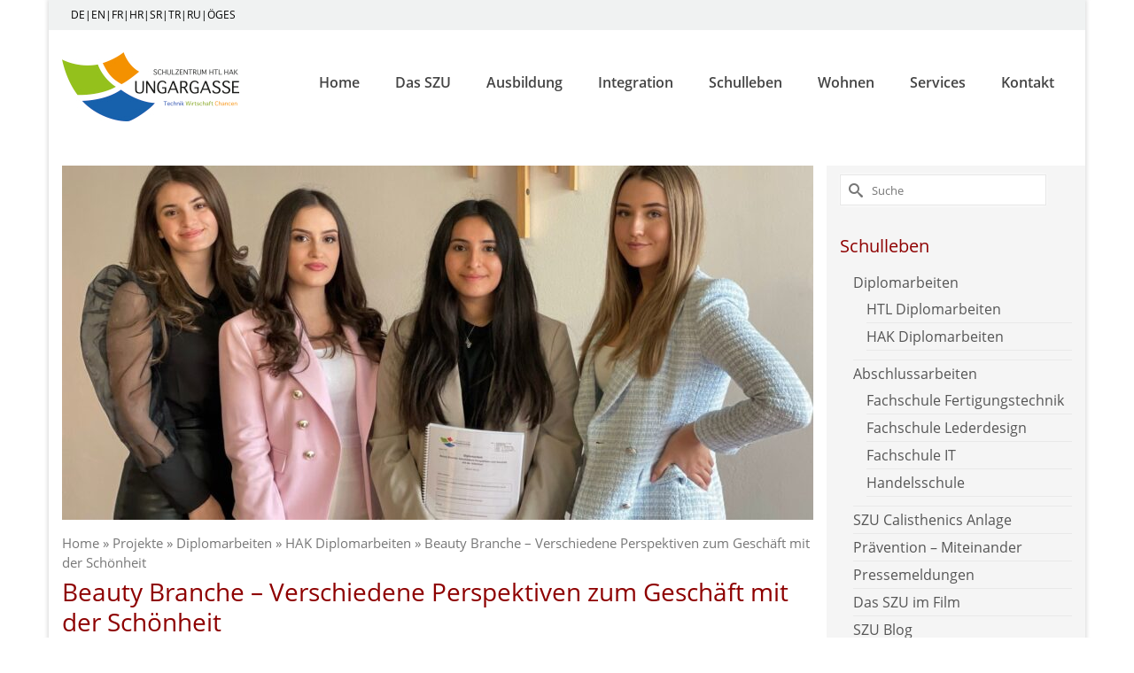

--- FILE ---
content_type: text/html; charset=UTF-8
request_url: https://www.szu-home.at/projekte/beauty-branche-verschiedene-perspektiven-zum-geschaeft-mit-der-schoenheit/
body_size: 12668
content:
<!DOCTYPE html>
<html class="no-js" lang="de-AT" itemscope="itemscope" itemtype="https://schema.org/WebPage" >
<head>
  <meta charset="UTF-8">
  <meta name="viewport" content="width=device-width, initial-scale=1.0">
  <meta http-equiv="X-UA-Compatible" content="IE=edge">
  <title>Beauty Branche – Verschiedene Perspektiven zum Geschäft mit der Schönheit &#8211; Schulzentrum HTL HAK Ungargasse</title>
<meta name='robots' content='max-image-preview:large' />
<link rel='dns-prefetch' href='//s.w.org' />
<link rel="alternate" type="application/rss+xml" title="Schulzentrum HTL HAK Ungargasse &raquo; Feed" href="https://www.szu-home.at/feed/" />
<link rel="alternate" type="application/rss+xml" title="Schulzentrum HTL HAK Ungargasse &raquo; Kommentar-Feed" href="https://www.szu-home.at/comments/feed/" />
<style type="text/css" id="kt-local-fonts-css">@font-face{font-family:'Lato';font-style:normal;font-weight:400;src:local('Lato Regular'),local('Lato-Regular'),url(https://www.szu-home.at/wp-content/uploads/kadence-gfonts/lato/nQhiC-wSiJx0pvEuJl8d8A.eot) format('embedded-opentype'),url(https://www.szu-home.at/wp-content/uploads/kadence-gfonts/lato/v0SdcGFAl2aezM9Vq_aFTQ.ttf) format('ttf'),url(https://www.szu-home.at/wp-content/uploads/kadence-gfonts/lato/9k-RPmcnxYEPm8CNFsH2gg.woff) format('woff'),url(https://www.szu-home.at/wp-content/uploads/kadence-gfonts/lato/1YwB1sO8YE1Lyjf12WNiUA.woff2) format('woff2');}@font-face{font-family:'Open Sans';font-style:italic;font-weight:400;src:local('Open Sans Italic'),local('OpenSans-Italic'),url(https://www.szu-home.at/wp-content/uploads/kadence-gfonts/opensans/xjAJXh38I15wypJXxuGMBmfQcKutQXcIrRfyR5jdjY8.eot) format('embedded-opentype'),url(https://www.szu-home.at/wp-content/uploads/kadence-gfonts/opensans/xjAJXh38I15wypJXxuGMBp0EAVxt0G0biEntp43Qt6E.ttf) format('ttf'),url(https://www.szu-home.at/wp-content/uploads/kadence-gfonts/opensans/xjAJXh38I15wypJXxuGMBobN6UDyHWBl620a-IRfuBk.woff) format('woff'),url(https://www.szu-home.at/wp-content/uploads/kadence-gfonts/opensans/xjAJXh38I15wypJXxuGMBo4P5ICox8Kq3LLUNMylGO4.woff2) format('woff2');}@font-face{font-family:'Open Sans';font-style:italic;font-weight:700;src:local('Open Sans Bold Italic'),local('OpenSans-BoldItalic'),url(https://www.szu-home.at/wp-content/uploads/kadence-gfonts/opensans/PRmiXeptR36kaC0GEAetxrFt29aCHKT7otDW9l62Aag.eot) format('embedded-opentype'),url(https://www.szu-home.at/wp-content/uploads/kadence-gfonts/opensans/PRmiXeptR36kaC0GEAetxp_TkvowlIOtbR7ePgFOpF4.ttf) format('ttf'),url(https://www.szu-home.at/wp-content/uploads/kadence-gfonts/opensans/PRmiXeptR36kaC0GEAetxjqR_3kx9_hJXbbyU8S6IN0.woff) format('woff'),url(https://www.szu-home.at/wp-content/uploads/kadence-gfonts/opensans/PRmiXeptR36kaC0GEAetxolIZu-HDpmDIZMigmsroc4.woff2) format('woff2');}@font-face{font-family:'Open Sans';font-style:italic;font-weight:600;src:local('Open Sans SemiBold Italic'),local('OpenSans-SemiBoldItalic'),url(https://www.szu-home.at/wp-content/uploads/kadence-gfonts/opensans/PRmiXeptR36kaC0GEAetxo8mkAiYpFywqG2RvpzBnTU.eot) format('embedded-opentype'),url(https://www.szu-home.at/wp-content/uploads/kadence-gfonts/opensans/PRmiXeptR36kaC0GEAetxi8cqLH4MEiSE0ROcU-qHOA.ttf) format('ttf'),url(https://www.szu-home.at/wp-content/uploads/kadence-gfonts/opensans/PRmiXeptR36kaC0GEAetxn5HxGBcBvicCpTp6spHfNo.woff) format('woff'),url(https://www.szu-home.at/wp-content/uploads/kadence-gfonts/opensans/PRmiXeptR36kaC0GEAetxl2umOyRU7PgRiv8DXcgJjk.woff2) format('woff2');}@font-face{font-family:'Open Sans';font-style:normal;font-weight:400;src:local('Open Sans Regular'),local('OpenSans-Regular'),url(https://www.szu-home.at/wp-content/uploads/kadence-gfonts/opensans/cJZKeOuBrn4kERxqtaUH3fY6323mHUZFJMgTvxaG2iE.eot) format('embedded-opentype'),url(https://www.szu-home.at/wp-content/uploads/kadence-gfonts/opensans/cJZKeOuBrn4kERxqtaUH3aCWcynf_cDxXwCLxiixG1c.ttf) format('ttf'),url(https://www.szu-home.at/wp-content/uploads/kadence-gfonts/opensans/cJZKeOuBrn4kERxqtaUH3T8E0i7KZn-EPnyo3HZu7kw.woff) format('woff'),url(https://www.szu-home.at/wp-content/uploads/kadence-gfonts/opensans/cJZKeOuBrn4kERxqtaUH3VtXRa8TVwTICgirnJhmVJw.woff2) format('woff2');}@font-face{font-family:'Open Sans';font-style:normal;font-weight:700;src:local('Open Sans Bold'),local('OpenSans-Bold'),url(https://www.szu-home.at/wp-content/uploads/kadence-gfonts/opensans/k3k702ZOKiLJc3WVjuplzHZ2MAKAc2x4R1uOSeegc5U.eot) format('embedded-opentype'),url(https://www.szu-home.at/wp-content/uploads/kadence-gfonts/opensans/k3k702ZOKiLJc3WVjuplzInF5uFdDttMLvmWuJdhhgs.ttf) format('ttf'),url(https://www.szu-home.at/wp-content/uploads/kadence-gfonts/opensans/k3k702ZOKiLJc3WVjuplzHhCUOGz7vYGh680lGh-uXM.woff) format('woff'),url(https://www.szu-home.at/wp-content/uploads/kadence-gfonts/opensans/k3k702ZOKiLJc3WVjuplzOgdm0LZdjqr5-oayXSOefg.woff2) format('woff2');}@font-face{font-family:'Open Sans';font-style:normal;font-weight:600;src:local('Open Sans SemiBold'),local('OpenSans-SemiBold'),url(https://www.szu-home.at/wp-content/uploads/kadence-gfonts/opensans/MTP_ySUJH_bn48VBG8sNSnZ2MAKAc2x4R1uOSeegc5U.eot) format('embedded-opentype'),url(https://www.szu-home.at/wp-content/uploads/kadence-gfonts/opensans/MTP_ySUJH_bn48VBG8sNSonF5uFdDttMLvmWuJdhhgs.ttf) format('ttf'),url(https://www.szu-home.at/wp-content/uploads/kadence-gfonts/opensans/MTP_ySUJH_bn48VBG8sNSnhCUOGz7vYGh680lGh-uXM.woff) format('woff'),url(https://www.szu-home.at/wp-content/uploads/kadence-gfonts/opensans/MTP_ySUJH_bn48VBG8sNSugdm0LZdjqr5-oayXSOefg.woff2) format('woff2');}</style>		<script type="text/javascript">
			window._wpemojiSettings = {"baseUrl":"https:\/\/s.w.org\/images\/core\/emoji\/13.1.0\/72x72\/","ext":".png","svgUrl":"https:\/\/s.w.org\/images\/core\/emoji\/13.1.0\/svg\/","svgExt":".svg","source":{"concatemoji":"https:\/\/www.szu-home.at\/wp-includes\/js\/wp-emoji-release.min.js?ver=5.8.12"}};
			!function(e,a,t){var n,r,o,i=a.createElement("canvas"),p=i.getContext&&i.getContext("2d");function s(e,t){var a=String.fromCharCode;p.clearRect(0,0,i.width,i.height),p.fillText(a.apply(this,e),0,0);e=i.toDataURL();return p.clearRect(0,0,i.width,i.height),p.fillText(a.apply(this,t),0,0),e===i.toDataURL()}function c(e){var t=a.createElement("script");t.src=e,t.defer=t.type="text/javascript",a.getElementsByTagName("head")[0].appendChild(t)}for(o=Array("flag","emoji"),t.supports={everything:!0,everythingExceptFlag:!0},r=0;r<o.length;r++)t.supports[o[r]]=function(e){if(!p||!p.fillText)return!1;switch(p.textBaseline="top",p.font="600 32px Arial",e){case"flag":return s([127987,65039,8205,9895,65039],[127987,65039,8203,9895,65039])?!1:!s([55356,56826,55356,56819],[55356,56826,8203,55356,56819])&&!s([55356,57332,56128,56423,56128,56418,56128,56421,56128,56430,56128,56423,56128,56447],[55356,57332,8203,56128,56423,8203,56128,56418,8203,56128,56421,8203,56128,56430,8203,56128,56423,8203,56128,56447]);case"emoji":return!s([10084,65039,8205,55357,56613],[10084,65039,8203,55357,56613])}return!1}(o[r]),t.supports.everything=t.supports.everything&&t.supports[o[r]],"flag"!==o[r]&&(t.supports.everythingExceptFlag=t.supports.everythingExceptFlag&&t.supports[o[r]]);t.supports.everythingExceptFlag=t.supports.everythingExceptFlag&&!t.supports.flag,t.DOMReady=!1,t.readyCallback=function(){t.DOMReady=!0},t.supports.everything||(n=function(){t.readyCallback()},a.addEventListener?(a.addEventListener("DOMContentLoaded",n,!1),e.addEventListener("load",n,!1)):(e.attachEvent("onload",n),a.attachEvent("onreadystatechange",function(){"complete"===a.readyState&&t.readyCallback()})),(n=t.source||{}).concatemoji?c(n.concatemoji):n.wpemoji&&n.twemoji&&(c(n.twemoji),c(n.wpemoji)))}(window,document,window._wpemojiSettings);
		</script>
		<style type="text/css">
img.wp-smiley,
img.emoji {
	display: inline !important;
	border: none !important;
	box-shadow: none !important;
	height: 1em !important;
	width: 1em !important;
	margin: 0 .07em !important;
	vertical-align: -0.1em !important;
	background: none !important;
	padding: 0 !important;
}
</style>
	<link rel='stylesheet' id='wp-block-library-css'  href='https://www.szu-home.at/wp-includes/css/dist/block-library/style.min.css?ver=5.8.12' type='text/css' media='all' />
<link rel='stylesheet' id='bogo-css'  href='https://www.szu-home.at/wp-content/plugins/bogo/includes/css/style.css?ver=3.5.3' type='text/css' media='all' />
<link rel='stylesheet' id='contact-form-7-css'  href='https://www.szu-home.at/wp-content/plugins/contact-form-7/includes/css/styles.css?ver=5.4.2' type='text/css' media='all' />
<link rel='stylesheet' id='eeb-css-frontend-css'  href='https://www.szu-home.at/wp-content/plugins/email-encoder-bundle/core/includes/assets/css/style.css?ver=211210-10614' type='text/css' media='all' />
<link rel='stylesheet' id='tablepress-default-css'  href='https://www.szu-home.at/wp-content/plugins/tablepress/css/default.min.css?ver=1.14' type='text/css' media='all' />
<link rel='stylesheet' id='tablepress-responsive-tables-css'  href='https://www.szu-home.at/wp-content/plugins/tablepress-responsive-tables/css/tablepress-responsive.min.css?ver=1.8' type='text/css' media='all' />
<link rel='stylesheet' id='virtue_main-css'  href='https://www.szu-home.at/wp-content/themes/virtue_premium/assets/css/virtue.css?ver=4.10.6' type='text/css' media='all' />
<link rel='stylesheet' id='virtue_print-css'  href='https://www.szu-home.at/wp-content/themes/virtue_premium/assets/css/virtue_print.css?ver=4.10.6' type='text/css' media='print' />
<link rel='stylesheet' id='virtue_icons-css'  href='https://www.szu-home.at/wp-content/themes/virtue_premium/assets/css/virtue_icons.css?ver=4.10.6' type='text/css' media='all' />
<link rel='stylesheet' id='virtue_skin-css'  href='https://www.szu-home.at/wp-content/themes/virtue_premium/assets/css/skins/default.css?ver=4.10.6' type='text/css' media='all' />
<script type='text/javascript' src='https://www.szu-home.at/wp-includes/js/jquery/jquery.min.js?ver=3.6.0' id='jquery-core-js'></script>
<script type='text/javascript' src='https://www.szu-home.at/wp-includes/js/jquery/jquery-migrate.min.js?ver=3.3.2' id='jquery-migrate-js'></script>
<script type='text/javascript' src='https://www.szu-home.at/wp-content/plugins/email-encoder-bundle/core/includes/assets/js/custom.js?ver=211210-10615' id='eeb-js-frontend-js'></script>
<!--[if lt IE 9]>
<script type='text/javascript' src='https://www.szu-home.at/wp-content/themes/virtue_premium/assets/js/vendor/respond.min.js?ver=5.8.12' id='virtue-respond-js'></script>
<![endif]-->
<link rel="https://api.w.org/" href="https://www.szu-home.at/wp-json/" /><link rel="alternate" type="application/json" href="https://www.szu-home.at/wp-json/wp/v2/posts/7821" /><link rel="EditURI" type="application/rsd+xml" title="RSD" href="https://www.szu-home.at/xmlrpc.php?rsd" />
<link rel="wlwmanifest" type="application/wlwmanifest+xml" href="https://www.szu-home.at/wp-includes/wlwmanifest.xml" /> 

<link rel="canonical" href="https://www.szu-home.at/projekte/beauty-branche-verschiedene-perspektiven-zum-geschaeft-mit-der-schoenheit/" />
<link rel='shortlink' href='https://www.szu-home.at/?p=7821' />
<link rel="alternate" type="application/json+oembed" href="https://www.szu-home.at/wp-json/oembed/1.0/embed?url=https%3A%2F%2Fwww.szu-home.at%2Fprojekte%2Fbeauty-branche-verschiedene-perspektiven-zum-geschaeft-mit-der-schoenheit%2F" />
<link rel="alternate" type="text/xml+oembed" href="https://www.szu-home.at/wp-json/oembed/1.0/embed?url=https%3A%2F%2Fwww.szu-home.at%2Fprojekte%2Fbeauty-branche-verschiedene-perspektiven-zum-geschaeft-mit-der-schoenheit%2F&#038;format=xml" />
<style type="text/css" id="kt-custom-css">#logo {padding-top:25px;}#logo {padding-bottom:10px;}#logo {margin-left:0px;}#logo {margin-right:0px;}#nav-main, .nav-main {margin-top:40px;}#nav-main, .nav-main  {margin-bottom:10px;}.headerfont, .tp-caption, .yith-wcan-list li, .yith-wcan .yith-wcan-reset-navigation, ul.yith-wcan-label li a, .price {font-family:Open Sans;} 
  .topbarmenu ul li {font-family:Open Sans;}
  #kadbreadcrumbs {font-family:Open Sans;}#nav-main ul.sf-menu a:hover, #nav-main ul.sf-menu a:focus, .nav-main ul.sf-menu a:hover, .nav-main ul.sf-menu a:focus, #nav-main ul.sf-menu li.current-menu-item > a, .nav-main ul.sf-menu li.current-menu-item > a, #nav-main ul.sf-menu ul li a:hover, .nav-main ul.sf-menu ul li a:hover, #nav-main ul.sf-menu ul li a:focus, .nav-main ul.sf-menu ul li a:focus {color:#ffffff;}#nav-main ul.sf-menu li a:hover, #nav-main ul.sf-menu li a:focus, .nav-main ul.sf-menu a:hover, .nav-main ul.sf-menu a:focus, #nav-main ul.sf-menu li.current-menu-item > a, .nav-main ul.sf-menu li.current-menu-item > a, #nav-main ul.sf-menu ul li a:hover, .nav-main ul.sf-menu ul li a:hover, #nav-main ul.sf-menu ul li a:focus, .nav-main ul.sf-menu ul li a:focus  {background:#818181;}.topclass {background:#f0f2f2    ;}.portfolionav {padding: 10px 0 10px;} @media (-webkit-min-device-pixel-ratio: 2), (min-resolution: 192dpi) { body #kad-banner #logo .kad-standard-logo, body #kad-banner #logo .kt-intrinsic-container-center {display: none;} body #kad-banner #logo .kad-retina-logo {display: block;}}#nav-second ul.sf-menu>li {width:25%;}.kad-header-style-two .nav-main ul.sf-menu > li {width: 33.333333%;}.kad-hidepostauthortop, .postauthortop {display:none;}.subhead .postedintop, .kad-hidepostedin {display:none;}.postcommentscount {display:none;}.postdate, .kad-hidedate, .postdatetooltip, .recentpost_date{display:none;}[class*="wp-image"] {-webkit-box-shadow: none;-moz-box-shadow: none;box-shadow: none;border:none;}[class*="wp-image"]:hover {-webkit-box-shadow: none;-moz-box-shadow: none;box-shadow: none;border:none;} .light-dropshaddow {-moz-box-shadow: none;-webkit-box-shadow: none;box-shadow: none;}.entry-content p { margin-bottom:16px;}@media (min-width: 992px) {
.col-md-4.clearfix.kad-header-left {
    width: 20%;
}
.col-md-8.kad-header-right {
    width: 80%;
}
}

.entry-content a {
	color: #8e0000;       
}

.portfolio_item .portfoliolink {
    opacity: 0.9;
    background:#f0f2f2;
}
.portfolio_item .portfoliolink h5 {
	color: #000000;   
        font-weight: bold;
}

.sidebar h3 {
      font-size: 20px;
}

.widget_subpages .widget-inner h3 a:hover {
  text-decoration: underline;   
}

.sidebar ul a:hover {
  text-decoration: underline;   
}

.sidebar .textwidget p a:hover {
    text-decoration: underline;
}

.kad-sidebar {
 background-color: #f5f5f5;
}
.topbarmenu ul a span {
    color: #000000;
}
.topbarmenu ul li a:hover {
    color: #000000;
    text-decoration: underline;
}
.page-header.single-portfolio-item{
  display: none
}
.p-item:first-of-type h5 {
  color: #0058a2;
}
.p-item:first-of-type p {
  color: #0058a2;
}
.p-item:nth-of-type(2) h5 {
  color: #82a612;
}
.p-item:nth-of-type(2) p {
  color: #82a612;
}
.p-item:nth-of-type(3) h5 {
  color: #ea641d;
}
.p-item:nth-of-type(3) p {
  color: #ea641d;
}
.widget_kadence_contact h3 {
   font-size: 20px;
}
.widget_kadence_contact h5 {
	font-size: 18px;
        line-height: 20px
}
#nav_menu-9 h3 {
   color: #0058a2;
}
#nav_menu-10 h3 {
    color: #82a612;
}
#nav_menu-11 h3 {
  color: #ea641d;
}

.image_menu_content {
  display: none;
}

.image_menu_hover_class {
  display: none;
}

#menu-footer-menue li a:hover {
    background: #8e8e8e !important;
}
#kadbreadcrumbs  {
      font-size: 15px;
}
#kadbreadcrumbs  a:hover {
    color: #8e0000;
}
.slick-slider ul.slick-dots {
    display: none !important;
}

#cf-recipient {
     width: 360px;
}









</style><link rel="icon" href="https://www.szu-home.at/wp-content/uploads/2020/07/szu-favicon-200px-150x150.jpg" sizes="32x32" />
<link rel="icon" href="https://www.szu-home.at/wp-content/uploads/2020/07/szu-favicon-200px.jpg" sizes="192x192" />
<link rel="apple-touch-icon" href="https://www.szu-home.at/wp-content/uploads/2020/07/szu-favicon-200px.jpg" />
<meta name="msapplication-TileImage" content="https://www.szu-home.at/wp-content/uploads/2020/07/szu-favicon-200px.jpg" />
<style type="text/css" title="dynamic-css" class="options-output">header #logo a.brand,.logofont{font-family:Lato;line-height:40px;font-weight:400;font-style:normal;font-size:32px;}.kad_tagline{font-family:Lato;line-height:20px;font-weight:400;font-style:normal;color:#444444;font-size:14px;}h1{font-family:"Open Sans";line-height:34px;font-weight:400;font-style:normal;color:#8e0000;font-size:28px;}h2{font-family:"Open Sans";line-height:34px;font-weight:400;font-style:normal;color:#8e0000;font-size:28px;}h3{font-family:"Open Sans";line-height:32px;font-weight:400;font-style:normal;color:#8e0000;font-size:26px;}h4{font-family:"Open Sans";line-height:30px;font-weight:400;font-style:normal;font-size:24px;}h5{font-family:"Open Sans";line-height:24px;font-weight:normal;font-style:normal;font-size:18px;}body{font-family:"Open Sans";line-height:22px;font-weight:400;font-style:normal;font-size:16px;}#nav-main ul.sf-menu a, .nav-main ul.sf-menu a{font-family:"Open Sans";line-height:18px;font-weight:600;font-style:normal;font-size:16px;}#nav-second ul.sf-menu a{font-family:"Open Sans";line-height:22px;font-weight:400;font-style:normal;font-size:18px;}#nav-main ul.sf-menu ul li a, #nav-second ul.sf-menu ul li a, .nav-main ul.sf-menu ul li a{line-height:inheritpx;font-size:12px;}.kad-nav-inner .kad-mnav, .kad-mobile-nav .kad-nav-inner li a,.nav-trigger-case{font-family:Lato;line-height:20px;font-weight:400;font-style:normal;font-size:16px;}</style></head>
<body class="post-template-default single single-post postid-7821 single-format-standard wp-embed-responsive de-AT kt-showsub-indicator stickyheader virtue-skin-default boxed beauty-branche-verschiedene-perspektiven-zum-geschaeft-mit-der-schoenheit" data-smooth-scrolling="0" data-smooth-scrolling-hide="0" data-jsselect="0" data-product-tab-scroll="0" data-animate="1" data-sticky="1" >
		<div id="wrapper" class="container">
	<!--[if lt IE 8]><div class="alert"> You are using an outdated browser. Please upgrade your browser to improve your experience.</div><![endif]-->
	<header id="kad-banner" class="banner headerclass kt-not-mobile-sticky " data-header-shrink="0" data-mobile-sticky="0" data-menu-stick="0">
<div id="topbar" class="topclass">
	<div class="container">
		<div class="row">
			<div class="col-md-6 col-sm-6 kad-topbar-left">
				<div class="topbarmenu clearfix">
				<ul id="menu-sprach-menue" class="sf-menu"><li  class=" menu-item-447 menu-item menu-deenfrhrsrtrruoeges"><a href="https://www.szu-home.at/szu-de/"><span>DE|EN|FR|HR|SR|TR|RU|ÖGES</span></a></li>
</ul>				</div>
			</div><!-- close col-md-6 -->
			<div class="col-md-6 col-sm-6 kad-topbar-right">
				<div id="topbar-search" class="topbar-widget">
									</div>
			</div> <!-- close col-md-6-->
		</div> <!-- Close Row -->
			</div> <!-- Close Container -->
</div>	<div class="container">
		<div class="row">
			<div class="col-md-4 clearfix kad-header-left">
				<div id="logo" class="logocase">
					<a class="brand logofont" href="https://www.szu-home.at/" title="Schulzentrum HTL HAK Ungargasse">
													<div id="thelogo">
								<div class="kt-intrinsic-container kt-intrinsic-container-center" style="max-width:200px"><div class="kt-intrinsic" style="padding-bottom:39%;"><img src="https://www.szu-home.at/wp-content/uploads/2020/07/SZU-Logo_200-96-dpi.jpg" width="200" height="78"   class="kad-standard-logo" alt="Schulzentrum HTL HAK Ungargasse" ></div></div>									<img src="https://www.szu-home.at/wp-content/uploads/2020/07/SZU-logo_400.jpg" class="kad-retina-logo" alt="" style="max-height:78px" />
															</div>
												</a>
									</div> <!-- Close #logo -->
			</div><!-- close kad-header-left -->
						<div class="col-md-8 kad-header-right">
							<nav id="nav-main" class="clearfix">
					<ul id="menu-main-menue" class="sf-menu"><li  class=" menu-item-26 menu-item menu-home"><a href="https://www.szu-home.at/"><span>Home</span></a></li>
<li  class=" menu-item-27 menu-item menu-das-szu"><a href="https://www.szu-home.at/das-szu/"><span>Das SZU</span></a></li>
<li  class=" menu-item-28 menu-item menu-ausbildung"><a href="https://www.szu-home.at/ausbildung/"><span>Ausbildung</span></a></li>
<li  class=" menu-item-31 menu-item menu-integration"><a href="https://www.szu-home.at/integration/"><span>Integration</span></a></li>
<li  class=" menu-item-32 menu-item menu-schulleben"><a href="https://www.szu-home.at/schulleben/"><span>Schulleben</span></a></li>
<li  class=" menu-item-30 menu-item menu-wohnen"><a href="https://www.szu-home.at/internat/"><span>Wohnen</span></a></li>
<li  class=" menu-item-685 menu-item menu-services"><a href="https://www.szu-home.at/services/"><span>Services</span></a></li>
<li  class=" menu-item-33 menu-item menu-kontakt"><a href="https://www.szu-home.at/kontakt/"><span>Kontakt</span></a></li>
           </ul>				</nav>
							</div> <!-- Close kad-header-right -->       
		</div> <!-- Close Row -->
						<div id="mobile-nav-trigger" class="nav-trigger mobile-nav-trigger-id">
					<button class="nav-trigger-case collapsed mobileclass" title="Menü" aria-label="Menü" data-toggle="collapse" rel="nofollow" data-target=".mobile_menu_collapse">
						<span class="kad-navbtn clearfix">
							<i class="icon-menu"></i>
						</span>
						<span class="kad-menu-name">
							Menü						</span>
					</button>
				</div>
				<div id="kad-mobile-nav" class="kad-mobile-nav id-kad-mobile-nav">
					<div class="kad-nav-inner mobileclass">
						<div id="mobile_menu_collapse" class="kad-nav-collapse collapse mobile_menu_collapse">
							<ul id="menu-mobile-menue" class="kad-mnav"><li  class="menu-home menu-item-142"><a href="https://www.szu-home.at/"><span>Home</span></a></li>
<li  class="menu-das-szu sf-dropdown sf-dropdown-toggle menu-item-143"><a href="https://www.szu-home.at/das-szu/"><span>Das SZU</span></a><button class="kad-submenu-accordion collapse-next kad-submenu-accordion-open" data-parent=".kad-nav-collapse" data-toggle="collapse"><i class="icon-arrow-down"></i><i class="icon-arrow-up"></i></button>
<ul class="sub-menu sf-dropdown-menu collapse">
	<li  class="menu-leitbild menu-item-144"><a href="https://www.szu-home.at/das-szu/leitbild/"><span>Leitbild</span></a></li>
	<li  class="menu-schulleitung menu-item-145"><a href="https://www.szu-home.at/das-szu/schulleitung/"><span>Schulleitung</span></a></li>
	<li  class="menu-lehrerinnen menu-item-146"><a href="https://www.szu-home.at/das-szu/lehrerinnen/"><span>Lehrer*innen</span></a></li>
	<li  class="menu-sekretariate menu-item-147"><a href="https://www.szu-home.at/das-szu/kanzleien/"><span>Sekretariate</span></a></li>
	<li  class="menu-schulgemeinschaftsausschuss menu-item-148"><a href="https://www.szu-home.at/das-szu/schulpartnerschaft-sga/"><span>Schulgemeinschaftsausschuss</span></a></li>
	<li  class="menu-elternverein menu-item-1070"><a href="https://www.szu-home.at/das-szu/elternverein/"><span>Elternverein</span></a></li>
	<li  class="menu-foerderverein menu-item-1071"><a href="https://www.szu-home.at/das-szu/forderverein/"><span>Förderverein</span></a></li>
	<li  class="menu-partnerfirmen menu-item-150"><a href="https://www.szu-home.at/das-szu/partner/"><span>Partnerfirmen</span></a></li>
	<li  class="menu-unsere-absolventinnen menu-item-1069"><a href="https://www.szu-home.at/das-szu/unsere-absolvent-innen/"><span>Unsere Absolvent*innen</span></a></li>
</ul>
</li>
<li  class="menu-ausbildung sf-dropdown sf-dropdown-toggle menu-item-153"><a href="https://www.szu-home.at/ausbildung/"><span>Ausbildung</span></a><button class="kad-submenu-accordion collapse-next kad-submenu-accordion-open" data-parent=".kad-nav-collapse" data-toggle="collapse"><i class="icon-arrow-down"></i><i class="icon-arrow-up"></i></button>
<ul class="sub-menu sf-dropdown-menu collapse">
	<li  class="menu-htl-informationstechnologie-netzwerktechnik menu-item-154"><a href="https://www.szu-home.at/ausbildung/htl-informationstechnologie-netzwerktechnik/"><span>HTL Informationstechnologie – Netzwerktechnik</span></a></li>
	<li  class="menu-htl-wirtschaftsingenieure-betriebsinformatik menu-item-155"><a href="https://www.szu-home.at/ausbildung/htl-wirtschaftsingenieure-betriebsinformatik/"><span>HTL Wirtschaftsingenieure – Betriebsinformatik</span></a></li>
	<li  class="menu-fachschule-informationstechnik-netzwerktechnik menu-item-156"><a href="https://www.szu-home.at/ausbildung/fachschule-informationstechnik-netzwerktechnik/"><span>Fachschule Informationstechnik – Netzwerktechnik</span></a></li>
	<li  class="menu-fachschule-maschinenbau-fertigungstechnik menu-item-157"><a href="https://www.szu-home.at/ausbildung/fachschule-maschinenbau-fertigungstechnik/"><span>Fachschule Maschinenbau – Fertigungstechnik</span></a></li>
	<li  class="menu-fachschule-lederdesign menu-item-158"><a href="https://www.szu-home.at/fachschule-lederdesign/"><span>Fachschule Lederdesign</span></a></li>
	<li  class="menu-werkstaettenausbildung-im-szu menu-item-159"><a href="https://www.szu-home.at/werkstaettenausbildung/"><span>Werkstättenausbildung im SZU</span></a></li>
	<li  class="menu-hak-handelsakademie menu-item-160"><a href="https://www.szu-home.at/ausbildung/hak-handelsakademie/"><span>HAK – Handelsakademie</span></a></li>
	<li  class="menu-has-handelsschule menu-item-161"><a href="https://www.szu-home.at/ausbildung/has-handelsschule/"><span>HAS – Handelsschule</span></a></li>
	<li  class="menu-orientierungsstufe menu-item-162"><a href="https://www.szu-home.at/ausbildung/orientierungsstufe/"><span>Orientierungsstufe</span></a></li>
	<li  class="menu-zusatzqualifikationen menu-item-163"><a href="https://www.szu-home.at/ausbildung/zusatzqualifikationen/"><span>Zusatzqualifikationen</span></a></li>
	<li  class="menu-freigegenstaende menu-item-4444"><a href="https://www.szu-home.at/ausbildung/freigegenstande/"><span>Freigegenstände</span></a></li>
	<li  class="menu-behindertensport menu-item-4443"><a href="https://www.szu-home.at/ausbildung/behindertensport/"><span>Behindertensport</span></a></li>
</ul>
</li>
<li  class="menu-integration sf-dropdown sf-dropdown-toggle menu-item-167"><a href="https://www.szu-home.at/integration/"><span>Integration</span></a><button class="kad-submenu-accordion collapse-next kad-submenu-accordion-open" data-parent=".kad-nav-collapse" data-toggle="collapse"><i class="icon-arrow-down"></i><i class="icon-arrow-up"></i></button>
<ul class="sub-menu sf-dropdown-menu collapse">
	<li  class="menu-medizinische-betreuung menu-item-4446"><a href="https://www.szu-home.at/integration/medizinische-betreuung/"><span>Medizinische Betreuung</span></a></li>
	<li  class="menu-therapiezentrum menu-item-4447"><a href="https://www.szu-home.at/integration/therapiezentrum/"><span>Therapiezentrum</span></a></li>
	<li  class="menu-bildungsberatung-fuer-schuelerinnen-mit-behinderung menu-item-4445"><a href="https://www.szu-home.at/integration/bildungsberatung-fur-schulerinnen-mit-behinderung/"><span>Bildungsberatung für Schüler*innen mit Behinderung</span></a></li>
</ul>
</li>
<li  class="menu-schulleben menu-item-166"><a href="https://www.szu-home.at/schulleben/"><span>Schulleben</span></a></li>
<li  class="menu-wohnen menu-item-169"><a href="https://www.szu-home.at/internat/"><span>Wohnen</span></a></li>
<li  class="menu-services menu-item-686"><a href="https://www.szu-home.at/services/"><span>Services</span></a></li>
<li  class="menu-kontakt menu-item-168"><a href="https://www.szu-home.at/kontakt/"><span>Kontakt</span></a></li>
</ul>						</div>
					</div>
				</div>   
					</div> <!-- Close Container -->
	</header>
	<div class="wrap clearfix contentclass hfeed" role="document">

			<div id="content" class="container">
	<div id="post-7821" class="row single-article">
		<div class="main col-lg-9 col-md-8" id="ktmain" role="main">
							<article class="kt_post_header_content-image post-7821 post type-post status-publish format-standard has-post-thumbnail hentry category-diplomarbeiten category-hak-projekte category-projekte de-AT">
							<div class="imghoverclass postfeat post-single-img">
			<a href="https://www.szu-home.at/wp-content/uploads/2022/05/Frie.jpg" rel-data="lightbox">
				<div itemprop="image" itemscope itemtype="https://schema.org/ImageObject"><img width="848" height="400" src="https://www.szu-home.at/wp-content/uploads/2022/05/Frie-848x400.jpg" srcset="https://www.szu-home.at/wp-content/uploads/2022/05/Frie-848x400.jpg 848w, https://www.szu-home.at/wp-content/uploads/2022/05/Frie-1696x800.jpg 1696w, https://www.szu-home.at/wp-content/uploads/2022/05/Frie-1692x800.jpg 1692w, https://www.szu-home.at/wp-content/uploads/2022/05/Frie-846x400.jpg 846w" sizes="(max-width: 848px) 100vw, 848px"  class="" itemprop="contentUrl" alt=""><meta itemprop="url" content="https://www.szu-home.at/wp-content/uploads/2022/05/Frie-848x400.jpg"><meta itemprop="width" content="848px"><meta itemprop="height" content="400px"></div>			</a>
		</div>
							<header>
					<div id="kadbreadcrumbs" class="color_gray"><span><a href="https://www.szu-home.at/" class="kad-bc-home"><span>Home</span></a></span> <span class="bc-delimiter">&raquo;</span> <span><a href="https://www.szu-home.at/category/projekte/"><span>Projekte</span></a></span> <span class="bc-delimiter">&raquo;</span> <span><a href="https://www.szu-home.at/category/projekte/diplomarbeiten/"><span>Diplomarbeiten</span></a></span> <span class="bc-delimiter">&raquo;</span> <span><a href="https://www.szu-home.at/category/projekte/diplomarbeiten/hak-projekte/"><span>HAK Diplomarbeiten</span></a></span> <span class="bc-delimiter">&raquo;</span> <span class="kad-breadcurrent">Beauty Branche – Verschiedene Perspektiven zum Geschäft mit der Schönheit</span></div><h1 class="entry-title">Beauty Branche – Verschiedene Perspektiven zum Geschäft mit der Schönheit</h1><div class="subhead">
	</div>
					</header>
					<div class="entry-content clearfix" itemprop="articleBody">
						<p>5BK 2021/22</p>
<p><strong>Die Schüler*innen setzen sich mit verschiedenen Bereichen der Beautybranche auseinander.</strong></p>
<p>Der Fokus dabei wurde auf Drogeriefachmärkte mit ihrem Sortiment, Friseurbetriebe mit ihrem Dienstleistungsangebot, verschiedene Möglichkeiten der Schönheitschirurgie und der Stellenwert von Influencer-Marketing im Beautybereich gelegt. Ziel der Arbeit ist die wirtschaftliche Bedeutung von Beauty-Angeboten und ihren Einfluss auf das Leben der Menschen aufzuzeigen.</p>
<p><strong>Team:</strong> Iudita-Victoria Boiciuc, Melike Cetinkaya, Maja Ckovric, Anna Ilic<strong> </strong></p>
<p><strong>Betreuerin:</strong> Mag. Elke Friesacher</p>
<div class="shariff shariff-align-flex-start shariff-widget-align-flex-start"><ul class="shariff-buttons theme-white orientation-horizontal buttonsize-small"><li class="shariff-button whatsapp shariff-nocustomcolor shariff-mobile" style="background-color:#5cbe4a"><a href="https://api.whatsapp.com/send?text=https%3A%2F%2Fwww.szu-home.at%2Fprojekte%2Fbeauty-branche-verschiedene-perspektiven-zum-geschaeft-mit-der-schoenheit%2F%20Beauty%20Branche%20%E2%80%93%20Verschiedene%20Perspektiven%20zum%20Gesch%C3%A4ft%20mit%20der%20Sch%C3%B6nheit" title="Bei Whatsapp teilen" aria-label="Bei Whatsapp teilen" role="button" rel="noopener nofollow" class="shariff-link" style="; background-color:#34af23; color:#34af23" target="_blank"><span class="shariff-icon" style="fill:#34af23"><svg width="32px" height="20px" xmlns="http://www.w3.org/2000/svg" viewBox="0 0 32 32"><path fill="#34af23" d="M17.6 17.4q0.2 0 1.7 0.8t1.6 0.9q0 0.1 0 0.3 0 0.6-0.3 1.4-0.3 0.7-1.3 1.2t-1.8 0.5q-1 0-3.4-1.1-1.7-0.8-3-2.1t-2.6-3.3q-1.3-1.9-1.3-3.5v-0.1q0.1-1.6 1.3-2.8 0.4-0.4 0.9-0.4 0.1 0 0.3 0t0.3 0q0.3 0 0.5 0.1t0.3 0.5q0.1 0.4 0.6 1.6t0.4 1.3q0 0.4-0.6 1t-0.6 0.8q0 0.1 0.1 0.3 0.6 1.3 1.8 2.4 1 0.9 2.7 1.8 0.2 0.1 0.4 0.1 0.3 0 1-0.9t0.9-0.9zM14 26.9q2.3 0 4.3-0.9t3.6-2.4 2.4-3.6 0.9-4.3-0.9-4.3-2.4-3.6-3.6-2.4-4.3-0.9-4.3 0.9-3.6 2.4-2.4 3.6-0.9 4.3q0 3.6 2.1 6.6l-1.4 4.2 4.3-1.4q2.8 1.9 6.2 1.9zM14 2.2q2.7 0 5.2 1.1t4.3 2.9 2.9 4.3 1.1 5.2-1.1 5.2-2.9 4.3-4.3 2.9-5.2 1.1q-3.5 0-6.5-1.7l-7.4 2.4 2.4-7.2q-1.9-3.2-1.9-6.9 0-2.7 1.1-5.2t2.9-4.3 4.3-2.9 5.2-1.1z"/></svg></span><span class="shariff-text" style="color:#34af23">teilen</span>&nbsp;</a></li><li class="shariff-button twitter shariff-nocustomcolor" style="background-color:#32bbf5"><a href="https://twitter.com/share?url=https%3A%2F%2Fwww.szu-home.at%2Fprojekte%2Fbeauty-branche-verschiedene-perspektiven-zum-geschaeft-mit-der-schoenheit%2F&text=Beauty%20Branche%20%E2%80%93%20Verschiedene%20Perspektiven%20zum%20Gesch%C3%A4ft%20mit%20der%20Sch%C3%B6nheit" title="Bei Twitter teilen" aria-label="Bei Twitter teilen" role="button" rel="noopener nofollow" class="shariff-link" style="; background-color:#55acee; color:#55acee" target="_blank"><span class="shariff-icon" style="fill:#55acee"><svg width="32px" height="20px" xmlns="http://www.w3.org/2000/svg" viewBox="0 0 30 32"><path fill="#55acee" d="M29.7 6.8q-1.2 1.8-3 3.1 0 0.3 0 0.8 0 2.5-0.7 4.9t-2.2 4.7-3.5 4-4.9 2.8-6.1 1q-5.1 0-9.3-2.7 0.6 0.1 1.5 0.1 4.3 0 7.6-2.6-2-0.1-3.5-1.2t-2.2-3q0.6 0.1 1.1 0.1 0.8 0 1.6-0.2-2.1-0.4-3.5-2.1t-1.4-3.9v-0.1q1.3 0.7 2.8 0.8-1.2-0.8-2-2.2t-0.7-2.9q0-1.7 0.8-3.1 2.3 2.8 5.5 4.5t7 1.9q-0.2-0.7-0.2-1.4 0-2.5 1.8-4.3t4.3-1.8q2.7 0 4.5 1.9 2.1-0.4 3.9-1.5-0.7 2.2-2.7 3.4 1.8-0.2 3.5-0.9z"/></svg></span><span class="shariff-text" style="color:#55acee">twittern</span>&nbsp;</a></li><li class="shariff-button facebook shariff-nocustomcolor" style="background-color:#4273c8"><a href="https://www.facebook.com/sharer/sharer.php?u=https%3A%2F%2Fwww.szu-home.at%2Fprojekte%2Fbeauty-branche-verschiedene-perspektiven-zum-geschaeft-mit-der-schoenheit%2F" title="Bei Facebook teilen" aria-label="Bei Facebook teilen" role="button" rel="nofollow" class="shariff-link" style="; background-color:#3b5998; color:#3b5998" target="_blank"><span class="shariff-icon" style="fill:#3b5998"><svg width="32px" height="20px" xmlns="http://www.w3.org/2000/svg" viewBox="0 0 18 32"><path fill="#3b5998" d="M17.1 0.2v4.7h-2.8q-1.5 0-2.1 0.6t-0.5 1.9v3.4h5.2l-0.7 5.3h-4.5v13.6h-5.5v-13.6h-4.5v-5.3h4.5v-3.9q0-3.3 1.9-5.2t5-1.8q2.6 0 4.1 0.2z"/></svg></span><span class="shariff-text" style="color:#3b5998">teilen</span>&nbsp;</a></li><li class="shariff-button linkedin shariff-nocustomcolor" style="background-color:#1488bf"><a href="https://www.linkedin.com/shareArticle?mini=true&url=https%3A%2F%2Fwww.szu-home.at%2Fprojekte%2Fbeauty-branche-verschiedene-perspektiven-zum-geschaeft-mit-der-schoenheit%2F&title=Beauty%20Branche%20%E2%80%93%20Verschiedene%20Perspektiven%20zum%20Gesch%C3%A4ft%20mit%20der%20Sch%C3%B6nheit" title="Bei LinkedIn teilen" aria-label="Bei LinkedIn teilen" role="button" rel="noopener nofollow" class="shariff-link" style="; background-color:#0077b5; color:#0077b5" target="_blank"><span class="shariff-icon" style="fill:#0077b5"><svg width="32px" height="20px" xmlns="http://www.w3.org/2000/svg" viewBox="0 0 27 32"><path fill="#0077b5" d="M6.2 11.2v17.7h-5.9v-17.7h5.9zM6.6 5.7q0 1.3-0.9 2.2t-2.4 0.9h0q-1.5 0-2.4-0.9t-0.9-2.2 0.9-2.2 2.4-0.9 2.4 0.9 0.9 2.2zM27.4 18.7v10.1h-5.9v-9.5q0-1.9-0.7-2.9t-2.3-1.1q-1.1 0-1.9 0.6t-1.2 1.5q-0.2 0.5-0.2 1.4v9.9h-5.9q0-7.1 0-11.6t0-5.3l0-0.9h5.9v2.6h0q0.4-0.6 0.7-1t1-0.9 1.6-0.8 2-0.3q3 0 4.9 2t1.9 6z"/></svg></span><span class="shariff-text" style="color:#0077b5">mitteilen</span>&nbsp;</a></li><li class="shariff-button xing shariff-nocustomcolor" style="background-color:#29888a"><a href="https://www.xing.com/spi/shares/new?url=https%3A%2F%2Fwww.szu-home.at%2Fprojekte%2Fbeauty-branche-verschiedene-perspektiven-zum-geschaeft-mit-der-schoenheit%2F" title="Bei XING teilen" aria-label="Bei XING teilen" role="button" rel="noopener nofollow" class="shariff-link" style="; background-color:#126567; color:#126567" target="_blank"><span class="shariff-icon" style="fill:#126567"><svg width="32px" height="20px" xmlns="http://www.w3.org/2000/svg" viewBox="0 0 25 32"><path fill="#126567" d="M10.7 11.9q-0.2 0.3-4.6 8.2-0.5 0.8-1.2 0.8h-4.3q-0.4 0-0.5-0.3t0-0.6l4.5-8q0 0 0 0l-2.9-5q-0.2-0.4 0-0.7 0.2-0.3 0.5-0.3h4.3q0.7 0 1.2 0.8zM25.1 0.4q0.2 0.3 0 0.7l-9.4 16.7 6 11q0.2 0.4 0 0.6-0.2 0.3-0.6 0.3h-4.3q-0.7 0-1.2-0.8l-6-11.1q0.3-0.6 9.5-16.8 0.4-0.8 1.2-0.8h4.3q0.4 0 0.5 0.3z"/></svg></span><span class="shariff-text" style="color:#126567">teilen</span>&nbsp;</a></li><li class="shariff-button mailto shariff-nocustomcolor" style="background-color:#a8a8a8"><a href="javascript:;" data-enc-email="?obql=uggcf%3N%2S%2Sjjj.fmh-ubzr.ng%2Scebwrxgr%2Sornhgl-oenapur-irefpuvrqrar-crefcrxgvira-mhz-trfpunrsg-zvg-qre-fpubraurvg%2S&fhowrpg=Ornhgl%20Oenapur%20%R2%80%93%20Irefpuvrqrar%20Crefcrxgvira%20mhz%20Trfpu%P3%N4sg%20zvg%20qre%20Fpu%P3%O6aurvg" title="Per E-Mail versenden" aria-label="Per E-Mail versenden" role="button" rel="noopener nofollow" class="shariff-link mail-link" style="; background-color:#999; color:#999" data-wpel-link="ignore"><span class="shariff-icon" style="fill:#999"><svg width="32px" height="20px" xmlns="http://www.w3.org/2000/svg" viewBox="0 0 32 32"><path fill="#999" d="M32 12.7v14.2q0 1.2-0.8 2t-2 0.9h-26.3q-1.2 0-2-0.9t-0.8-2v-14.2q0.8 0.9 1.8 1.6 6.5 4.4 8.9 6.1 1 0.8 1.6 1.2t1.7 0.9 2 0.4h0.1q0.9 0 2-0.4t1.7-0.9 1.6-1.2q3-2.2 8.9-6.1 1-0.7 1.8-1.6zM32 7.4q0 1.4-0.9 2.7t-2.2 2.2q-6.7 4.7-8.4 5.8-0.2 0.1-0.7 0.5t-1 0.7-0.9 0.6-1.1 0.5-0.9 0.2h-0.1q-0.4 0-0.9-0.2t-1.1-0.5-0.9-0.6-1-0.7-0.7-0.5q-1.6-1.1-4.7-3.2t-3.6-2.6q-1.1-0.7-2.1-2t-1-2.5q0-1.4 0.7-2.3t2.1-0.9h26.3q1.2 0 2 0.8t0.9 2z"/></svg></span><span class="shariff-text" style="color:#999">E-Mail</span>&nbsp;</a></li></ul></div>					</div>
					<footer class="single-footer">
						<meta itemprop="dateModified" content="2022-05-05T18:43:41+02:00"><meta itemscope itemprop="mainEntityOfPage" content="https://www.szu-home.at/projekte/beauty-branche-verschiedene-perspektiven-zum-geschaeft-mit-der-schoenheit/" itemType="https://schema.org/WebPage" itemid="https://www.szu-home.at/projekte/beauty-branche-verschiedene-perspektiven-zum-geschaeft-mit-der-schoenheit/"><div itemprop="publisher" itemscope itemtype="https://schema.org/Organization"><div itemprop="logo" itemscope itemtype="https://schema.org/ImageObject"><meta itemprop="url" content="https://www.szu-home.at/wp-content/uploads/2020/07/SZU-Logo_200-96-dpi.jpg"><meta itemprop="width" content="200"><meta itemprop="height" content="78"></div><meta itemprop="name" content="Schulzentrum HTL HAK Ungargasse"></div><div class="kad-post-navigation clearfix">
        <div class="alignleft kad-previous-link">
        <a href="https://www.szu-home.at/projekte/billig-breit-vermarktet-und-massenhaft-verfuegbar-das-ziel-der-lebensmittelindustrie-kritisch-beleuchtet/" rel="prev">Vorheriger Eintrag</a> 
        </div>
        <div class="alignright kad-next-link">
        <a href="https://www.szu-home.at/projekte/die-entwicklung-der-arbeitswelt-mit-besonderem-fokus-auf-die-fortschreitende-digitalisierung/" rel="next">Nächster Eintrag</a> 
        </div>
 </div> <!-- end navigation -->					</footer>
				</article>
				<div id="virtue_comments"></div>		</div>
<aside id="ktsidebar" class="col-lg-3 col-md-4 kad-sidebar" role="complementary" itemscope itemtype="https://schema.org/WPSideBar">
	<div class="sidebar">
		<section id="search-3" class="widget-1 widget-first widget widget_search"><div class="widget-inner"><form role="search" method="get" class="form-search" action="https://www.szu-home.at/">
	<label>
		<span class="screen-reader-text">Suche nach:</span>
		<input type="text" value="" name="s" class="search-query" placeholder="Suche">
	</label>
	<button type="submit" class="search-icon" aria-label="Submit Search"><i class="icon-search"></i></button>
</form>
</div></section><section id="nav_menu-19" class="widget-2 widget widget_nav_menu"><div class="widget-inner"><h3>Schulleben</h3><ul id="menu-blog-menue" class="menu"><li  class=" current-post-ancestor current-menu-parent current-post-parent sf-dropdown menu-item-has-children menu-item-1812 menu-item menu-diplomarbeiten"><a href="https://www.szu-home.at/category/projekte/diplomarbeiten/"><span>Diplomarbeiten</span></a>
<ul class="sub-menu sf-dropdown-menu dropdown">
	<li  class=" menu-item-1814 menu-item menu-htl-diplomarbeiten"><a href="https://www.szu-home.at/category/projekte/diplomarbeiten/htl-projekte/"><span>HTL Diplomarbeiten</span></a></li>
	<li  class=" current-post-ancestor current-menu-parent current-post-parent menu-item-1813 menu-item menu-hak-diplomarbeiten"><a href="https://www.szu-home.at/category/projekte/diplomarbeiten/hak-projekte/"><span>HAK Diplomarbeiten</span></a></li>
</ul>
</li>
<li  class=" sf-dropdown menu-item-has-children menu-item-1815 menu-item menu-abschlussarbeiten"><a href="https://www.szu-home.at/category/projekte/abschlussarbeiten/"><span>Abschlussarbeiten</span></a>
<ul class="sub-menu sf-dropdown-menu dropdown">
	<li  class=" menu-item-1816 menu-item menu-fachschule-fertigungstechnik"><a href="https://www.szu-home.at/category/projekte/abschlussarbeiten/fertigungstechnik/"><span>Fachschule Fertigungstechnik</span></a></li>
	<li  class=" menu-item-1817 menu-item menu-fachschule-lederdesign"><a href="https://www.szu-home.at/category/projekte/abschlussarbeiten/lederdesign/"><span>Fachschule Lederdesign</span></a></li>
	<li  class=" menu-item-9632 menu-item menu-fachschule-it"><a href="https://www.szu-home.at/category/projekte/abschlussarbeiten/informationstechnik/"><span>Fachschule IT</span></a></li>
	<li  class=" menu-item-1818 menu-item menu-handelsschule"><a href="https://www.szu-home.at/category/projekte/abschlussarbeiten/handelsschule/"><span>Handelsschule</span></a></li>
</ul>
</li>
<li  class=" menu-item-7875 menu-item menu-szu-calisthenics-anlage"><a href="https://www.szu-home.at/szu-calisthenics-park/"><span>SZU Calisthenics Anlage</span></a></li>
<li  class=" menu-item-1868 menu-item menu-praevention-miteinander"><a href="https://www.szu-home.at/pravention-miteinander/"><span>Prävention – Miteinander</span></a></li>
<li  class=" menu-item-1870 menu-item menu-pressemeldungen"><a href="https://www.szu-home.at/pressemeldungen/"><span>Pressemeldungen</span></a></li>
<li  class=" menu-item-1869 menu-item menu-das-szu-im-film"><a href="https://www.szu-home.at/das-szu-im-film/"><span>Das SZU im Film</span></a></li>
<li  class=" menu-item-80 menu-item menu-szu-blog"><a href="https://www.szu-home.at/category/schulleben/"><span>SZU Blog</span></a></li>
</ul></div></section><section id="custom_html-5" class="widget_text widget-3 widget-last widget widget_custom_html"><div class="widget_text widget-inner"><div class="textwidget custom-html-widget"><ul id="menu-blog-menue" class="menu">
<li class="sf-dropdown">Externe Links
<ul class="sub-menu sf-dropdown-menu dropdown">
	<li class="menu-item"><a href="https://www.szumun.com/wordp/" target="_blank" rel="noopener">SZU UNESCO Activities</a></li>
	<li class="menu-item"><a href="https://shop.spreadshirt.at/HTL-HAK-Ungargasse/all" target="_blank" rel="noopener">SZU Shop</a></li>
</ul>
</li>
</ul></div></div></section>	</div><!-- /.sidebar -->
</aside><!-- /aside -->
			</div><!-- /.row-->
					</div><!-- /.content -->
	</div><!-- /.wrap -->
<footer id="containerfooter" class="footerclass">
  <div class="container">
  	<div class="row">
  		 
					<div class="col-md-4 footercol1">
					<div class="widget-1 widget-first footer-widget widget"><aside id="nav_menu-4" class="widget_nav_menu"><ul id="menu-footer-menue" class="menu"><li  class=" menu-item-188 menu-item menu-home"><a href="https://www.szu-home.at/"><span>Home</span></a></li>
<li  class=" menu-item-189 menu-item menu-kontakt"><a href="https://www.szu-home.at/kontakt/"><span>Kontakt</span></a></li>
<li  class=" menu-item-190 menu-item menu-impressum"><a href="https://www.szu-home.at/impressum/"><span>Impressum</span></a></li>
</ul></aside></div>					</div> 
            					 
					<div class="col-md-4 footercol2">
					<div class="widget_text widget-1 widget-first footer-widget widget"><aside id="custom_html-3" class="widget_text widget_custom_html"><div class="textwidget custom-html-widget"><style type="text/css">
    .szuFooterLink:hover {text-decoration:underline;}
</style>
<div style="margin-left: 21px">
<i class="icon-office">&nbsp;</i>Schulzentrum HTL HAK Ungargasse<br>
<i class="icon-location">&nbsp;</i><a href="https://goo.gl/maps/S9MBjkc5WeG35LP46" target="_blank" class="szuFooterLink" data-toggle="tooltip" data-placement="top" data-original-title="Google Maps" rel="noopener">Ungargasse 69 - 1030 Wien</a><br>
<i class="icon-phone">&nbsp;</i>+43 1 7131518-0<br>
<i class="icon-envelope">&nbsp;</i><span id="eeb-317753-804019" class="szuFooterLink"></span><script type="text/javascript">(function(){var ml="rsetu0oAkzm2if3a4%h.EcF-dlMnCD",mi="A>L?A;5B02=A>MA;;:?<I36A>7H<0283<6KA@5194C?3A;;A;5EI?11A>MA;;:?<IGI<K8A;;A>DDGJ?<IA;5?KA;5M<0283<6KA>LA;F?A>D",o="";for(var j=0,l=mi.length;j<l;j++){o+=ml.charAt(mi.charCodeAt(j)-48);}document.getElementById("eeb-317753-804019").innerHTML = decodeURIComponent(o);}());</script><noscript>*protected email*</noscript>
</div></div></aside></div>					</div> 
		        		         
					<div class="col-md-4 footercol3">
					<div class="widget-1 widget-first footer-widget widget"><aside id="widget_kadence_social-2" class="widget_kadence_social">	<div class="virtue_social_widget clearfix">
					<a href="https://www.facebook.com/schulzentrum.HTL.HAK.ungargasse/" aria-label="Facebook" class="facebook_link" rel="noopener" title="Facebook" target="_blank" data-toggle="tooltip" data-placement="top" data-original-title="Facebook">
				<i class="icon-facebook"></i>
			</a>
				</div>
	</aside></div>					</div> 
	            	                 </div> <!-- Row -->
                </div>
        <div class="footerbase">
        	<div class="container">
        		<div class="footercredits clearfix">
    		
		    				        	<p>&copy; 2026 Schulzentrum HTL HAK Ungargasse</p>

    			</div><!-- credits -->
    		</div><!-- container -->
    </div><!-- footerbase -->
</footer>		</div><!--Wrapper-->
		<link rel='stylesheet' id='shariffcss-css'  href='https://www.szu-home.at/wp-content/plugins/shariff/css/shariff.min.css?ver=4.6.7' type='text/css' media='all' />
<script type='text/javascript' src='https://www.szu-home.at/wp-includes/js/dist/vendor/regenerator-runtime.min.js?ver=0.13.7' id='regenerator-runtime-js'></script>
<script type='text/javascript' src='https://www.szu-home.at/wp-includes/js/dist/vendor/wp-polyfill.min.js?ver=3.15.0' id='wp-polyfill-js'></script>
<script type='text/javascript' id='contact-form-7-js-extra'>
/* <![CDATA[ */
var wpcf7 = {"api":{"root":"https:\/\/www.szu-home.at\/wp-json\/","namespace":"contact-form-7\/v1"},"cached":"1"};
/* ]]> */
</script>
<script type='text/javascript' src='https://www.szu-home.at/wp-content/plugins/contact-form-7/includes/js/index.js?ver=5.4.2' id='contact-form-7-js'></script>
<script type='text/javascript' id='eeb-js-ajax-ef-js-extra'>
/* <![CDATA[ */
var eeb_ef = {"ajaxurl":"https:\/\/www.szu-home.at\/wp-admin\/admin-ajax.php","security":"f3c3366736"};
/* ]]> */
</script>
<script type='text/javascript' src='https://www.szu-home.at/wp-content/plugins/email-encoder-bundle/core/includes/assets/js/encoder-form.js?ver=211210-10615' id='eeb-js-ajax-ef-js'></script>
<script type='text/javascript' src='https://www.szu-home.at/wp-content/themes/virtue_premium/assets/js/min/bootstrap-min.js?ver=4.10.6' id='bootstrap-js'></script>
<script type='text/javascript' src='https://www.szu-home.at/wp-includes/js/hoverIntent.min.js?ver=1.10.1' id='hoverIntent-js'></script>
<script type='text/javascript' src='https://www.szu-home.at/wp-content/themes/virtue_premium/assets/js/min/plugins-min.js?ver=4.10.6' id='virtue_plugins-js'></script>
<script type='text/javascript' src='https://www.szu-home.at/wp-content/themes/virtue_premium/assets/js/min/kt-sticky-min.js?ver=4.10.6' id='kadence-sticky-js'></script>
<script type='text/javascript' src='https://www.szu-home.at/wp-content/themes/virtue_premium/assets/js/min/magnific-popup-min.js?ver=4.10.6' id='magnific-popup-js'></script>
<script type='text/javascript' id='virtue_lightbox-js-extra'>
/* <![CDATA[ */
var virtue_lightbox = {"loading":"Loading...","of":"%curr% of %total%","error":"The Image could not be loaded."};
/* ]]> */
</script>
<script type='text/javascript' src='https://www.szu-home.at/wp-content/themes/virtue_premium/assets/js/min/virtue_lightbox-min.js?ver=4.10.6' id='virtue_lightbox-js'></script>
<script type='text/javascript' src='https://www.szu-home.at/wp-includes/js/imagesloaded.min.js?ver=4.1.4' id='imagesloaded-js'></script>
<script type='text/javascript' src='https://www.szu-home.at/wp-includes/js/masonry.min.js?ver=4.2.2' id='masonry-js'></script>
<script type='text/javascript' id='virtue_main-js-extra'>
/* <![CDATA[ */
var virtue_js = {"totop":"To Top"};
/* ]]> */
</script>
<script type='text/javascript' src='https://www.szu-home.at/wp-content/themes/virtue_premium/assets/js/min/main-min.js?ver=4.10.6' id='virtue_main-js'></script>
<script type='text/javascript' src='https://www.szu-home.at/wp-includes/js/wp-embed.min.js?ver=5.8.12' id='wp-embed-js'></script>
        <script type="text/javascript">
            /* <![CDATA[ */
           document.querySelectorAll("ul.nav-menu").forEach(
               ulist => { 
                    if (ulist.querySelectorAll("li").length == 0) {
                        ulist.style.display = "none";

                                            } 
                }
           );
            /* ]]> */
        </script>
        	</body>
</html>
<!-- Dynamic page generated in 0.304 seconds. -->
<!-- Cached page generated by WP-Super-Cache on 2026-01-29 18:52:02 -->

<!-- Compression = gzip -->